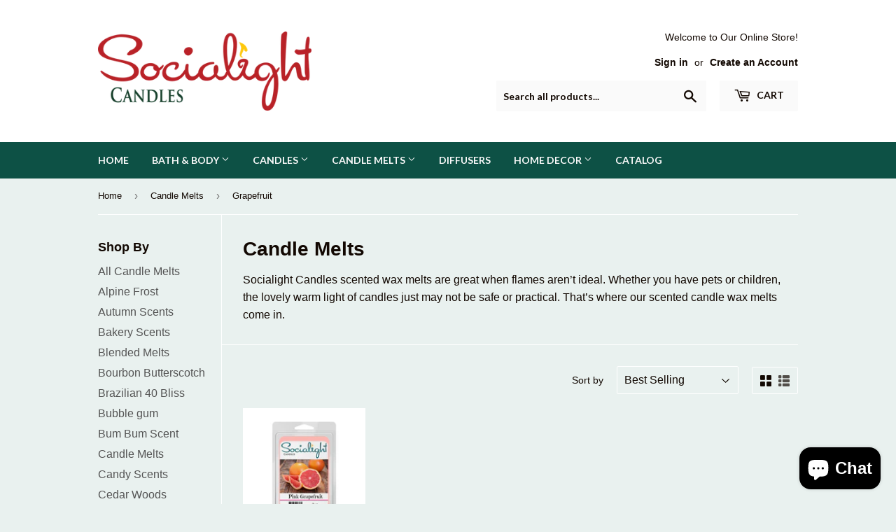

--- FILE ---
content_type: text/html; charset=utf-8
request_url: https://socialightcandles.com/collections/candle-melts-1/grapefruit
body_size: 17613
content:
<!doctype html>
<!--[if lt IE 7]><html class="no-js lt-ie9 lt-ie8 lt-ie7" lang="en"> <![endif]-->
<!--[if IE 7]><html class="no-js lt-ie9 lt-ie8" lang="en"> <![endif]-->
<!--[if IE 8]><html class="no-js lt-ie9" lang="en"> <![endif]-->
<!--[if IE 9 ]><html class="ie9 no-js"> <![endif]-->
<!--[if (gt IE 9)|!(IE)]><!--> <html class="no-touch no-js"> <!--<![endif]-->
<head>
  <script>(function(H){H.className=H.className.replace(/\bno-js\b/,'js')})(document.documentElement)</script>
  <!-- Basic page needs ================================================== -->
  <meta charset="utf-8">
  <meta http-equiv="X-UA-Compatible" content="IE=edge,chrome=1">

  
  <link rel="shortcut icon" href="//socialightcandles.com/cdn/shop/files/favicon-32x32_32x32.png?v=1613510947" type="image/png" />
  

  <!-- Title and description ================================================== -->
  <title>
  Candle Melts &ndash; Tagged &quot;Grapefruit&quot; &ndash; Socialight Candles
  </title>


  
    <meta name="description" content="Socialight Candles scented wax melts are great when flames aren’t ideal. Whether you have pets or children, the lovely warm light of candles just may not be safe or practical. That’s where our scented candle wax melts come in.">
  

  <!-- Product meta ================================================== -->
  <!-- /snippets/social-meta-tags.liquid -->




<meta property="og:site_name" content="Socialight Candles">
<meta property="og:url" content="https://socialightcandles.com/collections/candle-melts-1/grapefruit">
<meta property="og:title" content="Candle Melts">
<meta property="og:type" content="product.group">
<meta property="og:description" content="Socialight Candles scented wax melts are great when flames aren’t ideal. Whether you have pets or children, the lovely warm light of candles just may not be safe or practical. That’s where our scented candle wax melts come in.">

<meta property="og:image" content="http://socialightcandles.com/cdn/shop/collections/Summer_Banner_2021_1200x1200.jpg?v=1625148812">
<meta property="og:image:secure_url" content="https://socialightcandles.com/cdn/shop/collections/Summer_Banner_2021_1200x1200.jpg?v=1625148812">


  <meta name="twitter:site" content="@Socialight2">

<meta name="twitter:card" content="summary_large_image">
<meta name="twitter:title" content="Candle Melts">
<meta name="twitter:description" content="Socialight Candles scented wax melts are great when flames aren’t ideal. Whether you have pets or children, the lovely warm light of candles just may not be safe or practical. That’s where our scented candle wax melts come in.">


  <!-- Helpers ================================================== -->
  <link rel="canonical" href="https://socialightcandles.com/collections/candle-melts-1/grapefruit">
  <meta name="viewport" content="width=device-width,initial-scale=1">

  <!-- CSS ================================================== -->
  <link href="//socialightcandles.com/cdn/shop/t/3/assets/theme.scss.css?v=156159152117660351511765471902" rel="stylesheet" type="text/css" media="all" />
  


  
    
    
    <link href="//fonts.googleapis.com/css?family=Lato:700" rel="stylesheet" type="text/css" media="all" />
  



  <!-- Header hook for plugins ================================================== -->
  <script>window.performance && window.performance.mark && window.performance.mark('shopify.content_for_header.start');</script><meta id="shopify-digital-wallet" name="shopify-digital-wallet" content="/21429295/digital_wallets/dialog">
<meta name="shopify-checkout-api-token" content="66c4337a66c59ecf5a806ec8f76f42bd">
<meta id="in-context-paypal-metadata" data-shop-id="21429295" data-venmo-supported="false" data-environment="production" data-locale="en_US" data-paypal-v4="true" data-currency="USD">
<link rel="alternate" type="application/atom+xml" title="Feed" href="/collections/candle-melts-1/grapefruit.atom" />
<link rel="alternate" type="application/json+oembed" href="https://socialightcandles.com/collections/candle-melts-1/grapefruit.oembed">
<script async="async" src="/checkouts/internal/preloads.js?locale=en-US"></script>
<link rel="preconnect" href="https://shop.app" crossorigin="anonymous">
<script async="async" src="https://shop.app/checkouts/internal/preloads.js?locale=en-US&shop_id=21429295" crossorigin="anonymous"></script>
<script id="apple-pay-shop-capabilities" type="application/json">{"shopId":21429295,"countryCode":"US","currencyCode":"USD","merchantCapabilities":["supports3DS"],"merchantId":"gid:\/\/shopify\/Shop\/21429295","merchantName":"Socialight Candles","requiredBillingContactFields":["postalAddress","email"],"requiredShippingContactFields":["postalAddress","email"],"shippingType":"shipping","supportedNetworks":["visa","masterCard","amex","discover","elo","jcb"],"total":{"type":"pending","label":"Socialight Candles","amount":"1.00"},"shopifyPaymentsEnabled":true,"supportsSubscriptions":true}</script>
<script id="shopify-features" type="application/json">{"accessToken":"66c4337a66c59ecf5a806ec8f76f42bd","betas":["rich-media-storefront-analytics"],"domain":"socialightcandles.com","predictiveSearch":true,"shopId":21429295,"locale":"en"}</script>
<script>var Shopify = Shopify || {};
Shopify.shop = "socialight-candles.myshopify.com";
Shopify.locale = "en";
Shopify.currency = {"active":"USD","rate":"1.0"};
Shopify.country = "US";
Shopify.theme = {"name":"Supply","id":604405769,"schema_name":"Supply","schema_version":"3.0.0","theme_store_id":679,"role":"main"};
Shopify.theme.handle = "null";
Shopify.theme.style = {"id":null,"handle":null};
Shopify.cdnHost = "socialightcandles.com/cdn";
Shopify.routes = Shopify.routes || {};
Shopify.routes.root = "/";</script>
<script type="module">!function(o){(o.Shopify=o.Shopify||{}).modules=!0}(window);</script>
<script>!function(o){function n(){var o=[];function n(){o.push(Array.prototype.slice.apply(arguments))}return n.q=o,n}var t=o.Shopify=o.Shopify||{};t.loadFeatures=n(),t.autoloadFeatures=n()}(window);</script>
<script>
  window.ShopifyPay = window.ShopifyPay || {};
  window.ShopifyPay.apiHost = "shop.app\/pay";
  window.ShopifyPay.redirectState = null;
</script>
<script id="shop-js-analytics" type="application/json">{"pageType":"collection"}</script>
<script defer="defer" async type="module" src="//socialightcandles.com/cdn/shopifycloud/shop-js/modules/v2/client.init-shop-cart-sync_BdyHc3Nr.en.esm.js"></script>
<script defer="defer" async type="module" src="//socialightcandles.com/cdn/shopifycloud/shop-js/modules/v2/chunk.common_Daul8nwZ.esm.js"></script>
<script type="module">
  await import("//socialightcandles.com/cdn/shopifycloud/shop-js/modules/v2/client.init-shop-cart-sync_BdyHc3Nr.en.esm.js");
await import("//socialightcandles.com/cdn/shopifycloud/shop-js/modules/v2/chunk.common_Daul8nwZ.esm.js");

  window.Shopify.SignInWithShop?.initShopCartSync?.({"fedCMEnabled":true,"windoidEnabled":true});

</script>
<script>
  window.Shopify = window.Shopify || {};
  if (!window.Shopify.featureAssets) window.Shopify.featureAssets = {};
  window.Shopify.featureAssets['shop-js'] = {"shop-cart-sync":["modules/v2/client.shop-cart-sync_QYOiDySF.en.esm.js","modules/v2/chunk.common_Daul8nwZ.esm.js"],"init-fed-cm":["modules/v2/client.init-fed-cm_DchLp9rc.en.esm.js","modules/v2/chunk.common_Daul8nwZ.esm.js"],"shop-button":["modules/v2/client.shop-button_OV7bAJc5.en.esm.js","modules/v2/chunk.common_Daul8nwZ.esm.js"],"init-windoid":["modules/v2/client.init-windoid_DwxFKQ8e.en.esm.js","modules/v2/chunk.common_Daul8nwZ.esm.js"],"shop-cash-offers":["modules/v2/client.shop-cash-offers_DWtL6Bq3.en.esm.js","modules/v2/chunk.common_Daul8nwZ.esm.js","modules/v2/chunk.modal_CQq8HTM6.esm.js"],"shop-toast-manager":["modules/v2/client.shop-toast-manager_CX9r1SjA.en.esm.js","modules/v2/chunk.common_Daul8nwZ.esm.js"],"init-shop-email-lookup-coordinator":["modules/v2/client.init-shop-email-lookup-coordinator_UhKnw74l.en.esm.js","modules/v2/chunk.common_Daul8nwZ.esm.js"],"pay-button":["modules/v2/client.pay-button_DzxNnLDY.en.esm.js","modules/v2/chunk.common_Daul8nwZ.esm.js"],"avatar":["modules/v2/client.avatar_BTnouDA3.en.esm.js"],"init-shop-cart-sync":["modules/v2/client.init-shop-cart-sync_BdyHc3Nr.en.esm.js","modules/v2/chunk.common_Daul8nwZ.esm.js"],"shop-login-button":["modules/v2/client.shop-login-button_D8B466_1.en.esm.js","modules/v2/chunk.common_Daul8nwZ.esm.js","modules/v2/chunk.modal_CQq8HTM6.esm.js"],"init-customer-accounts-sign-up":["modules/v2/client.init-customer-accounts-sign-up_C8fpPm4i.en.esm.js","modules/v2/client.shop-login-button_D8B466_1.en.esm.js","modules/v2/chunk.common_Daul8nwZ.esm.js","modules/v2/chunk.modal_CQq8HTM6.esm.js"],"init-shop-for-new-customer-accounts":["modules/v2/client.init-shop-for-new-customer-accounts_CVTO0Ztu.en.esm.js","modules/v2/client.shop-login-button_D8B466_1.en.esm.js","modules/v2/chunk.common_Daul8nwZ.esm.js","modules/v2/chunk.modal_CQq8HTM6.esm.js"],"init-customer-accounts":["modules/v2/client.init-customer-accounts_dRgKMfrE.en.esm.js","modules/v2/client.shop-login-button_D8B466_1.en.esm.js","modules/v2/chunk.common_Daul8nwZ.esm.js","modules/v2/chunk.modal_CQq8HTM6.esm.js"],"shop-follow-button":["modules/v2/client.shop-follow-button_CkZpjEct.en.esm.js","modules/v2/chunk.common_Daul8nwZ.esm.js","modules/v2/chunk.modal_CQq8HTM6.esm.js"],"lead-capture":["modules/v2/client.lead-capture_BntHBhfp.en.esm.js","modules/v2/chunk.common_Daul8nwZ.esm.js","modules/v2/chunk.modal_CQq8HTM6.esm.js"],"checkout-modal":["modules/v2/client.checkout-modal_CfxcYbTm.en.esm.js","modules/v2/chunk.common_Daul8nwZ.esm.js","modules/v2/chunk.modal_CQq8HTM6.esm.js"],"shop-login":["modules/v2/client.shop-login_Da4GZ2H6.en.esm.js","modules/v2/chunk.common_Daul8nwZ.esm.js","modules/v2/chunk.modal_CQq8HTM6.esm.js"],"payment-terms":["modules/v2/client.payment-terms_MV4M3zvL.en.esm.js","modules/v2/chunk.common_Daul8nwZ.esm.js","modules/v2/chunk.modal_CQq8HTM6.esm.js"]};
</script>
<script>(function() {
  var isLoaded = false;
  function asyncLoad() {
    if (isLoaded) return;
    isLoaded = true;
    var urls = ["\/\/static.zotabox.com\/f\/1\/f1aba1a11f899c0f8928b29fdd94e90b\/widgets.js?shop=socialight-candles.myshopify.com","https:\/\/cdn.popt.in\/pixel.js?id=405d9f1e6205a\u0026shop=socialight-candles.myshopify.com","\/\/static.zotabox.com\/f\/1\/f1aba1a11f899c0f8928b29fdd94e90b\/widgets.js?shop=socialight-candles.myshopify.com"];
    for (var i = 0; i < urls.length; i++) {
      var s = document.createElement('script');
      s.type = 'text/javascript';
      s.async = true;
      s.src = urls[i];
      var x = document.getElementsByTagName('script')[0];
      x.parentNode.insertBefore(s, x);
    }
  };
  if(window.attachEvent) {
    window.attachEvent('onload', asyncLoad);
  } else {
    window.addEventListener('load', asyncLoad, false);
  }
})();</script>
<script id="__st">var __st={"a":21429295,"offset":-18000,"reqid":"2df81b53-0c07-4c66-b1ff-dae8f9b29528-1768983797","pageurl":"socialightcandles.com\/collections\/candle-melts-1\/grapefruit","u":"e2f784a251dd","p":"collection","rtyp":"collection","rid":267243749573};</script>
<script>window.ShopifyPaypalV4VisibilityTracking = true;</script>
<script id="captcha-bootstrap">!function(){'use strict';const t='contact',e='account',n='new_comment',o=[[t,t],['blogs',n],['comments',n],[t,'customer']],c=[[e,'customer_login'],[e,'guest_login'],[e,'recover_customer_password'],[e,'create_customer']],r=t=>t.map((([t,e])=>`form[action*='/${t}']:not([data-nocaptcha='true']) input[name='form_type'][value='${e}']`)).join(','),a=t=>()=>t?[...document.querySelectorAll(t)].map((t=>t.form)):[];function s(){const t=[...o],e=r(t);return a(e)}const i='password',u='form_key',d=['recaptcha-v3-token','g-recaptcha-response','h-captcha-response',i],f=()=>{try{return window.sessionStorage}catch{return}},m='__shopify_v',_=t=>t.elements[u];function p(t,e,n=!1){try{const o=window.sessionStorage,c=JSON.parse(o.getItem(e)),{data:r}=function(t){const{data:e,action:n}=t;return t[m]||n?{data:e,action:n}:{data:t,action:n}}(c);for(const[e,n]of Object.entries(r))t.elements[e]&&(t.elements[e].value=n);n&&o.removeItem(e)}catch(o){console.error('form repopulation failed',{error:o})}}const l='form_type',E='cptcha';function T(t){t.dataset[E]=!0}const w=window,h=w.document,L='Shopify',v='ce_forms',y='captcha';let A=!1;((t,e)=>{const n=(g='f06e6c50-85a8-45c8-87d0-21a2b65856fe',I='https://cdn.shopify.com/shopifycloud/storefront-forms-hcaptcha/ce_storefront_forms_captcha_hcaptcha.v1.5.2.iife.js',D={infoText:'Protected by hCaptcha',privacyText:'Privacy',termsText:'Terms'},(t,e,n)=>{const o=w[L][v],c=o.bindForm;if(c)return c(t,g,e,D).then(n);var r;o.q.push([[t,g,e,D],n]),r=I,A||(h.body.append(Object.assign(h.createElement('script'),{id:'captcha-provider',async:!0,src:r})),A=!0)});var g,I,D;w[L]=w[L]||{},w[L][v]=w[L][v]||{},w[L][v].q=[],w[L][y]=w[L][y]||{},w[L][y].protect=function(t,e){n(t,void 0,e),T(t)},Object.freeze(w[L][y]),function(t,e,n,w,h,L){const[v,y,A,g]=function(t,e,n){const i=e?o:[],u=t?c:[],d=[...i,...u],f=r(d),m=r(i),_=r(d.filter((([t,e])=>n.includes(e))));return[a(f),a(m),a(_),s()]}(w,h,L),I=t=>{const e=t.target;return e instanceof HTMLFormElement?e:e&&e.form},D=t=>v().includes(t);t.addEventListener('submit',(t=>{const e=I(t);if(!e)return;const n=D(e)&&!e.dataset.hcaptchaBound&&!e.dataset.recaptchaBound,o=_(e),c=g().includes(e)&&(!o||!o.value);(n||c)&&t.preventDefault(),c&&!n&&(function(t){try{if(!f())return;!function(t){const e=f();if(!e)return;const n=_(t);if(!n)return;const o=n.value;o&&e.removeItem(o)}(t);const e=Array.from(Array(32),(()=>Math.random().toString(36)[2])).join('');!function(t,e){_(t)||t.append(Object.assign(document.createElement('input'),{type:'hidden',name:u})),t.elements[u].value=e}(t,e),function(t,e){const n=f();if(!n)return;const o=[...t.querySelectorAll(`input[type='${i}']`)].map((({name:t})=>t)),c=[...d,...o],r={};for(const[a,s]of new FormData(t).entries())c.includes(a)||(r[a]=s);n.setItem(e,JSON.stringify({[m]:1,action:t.action,data:r}))}(t,e)}catch(e){console.error('failed to persist form',e)}}(e),e.submit())}));const S=(t,e)=>{t&&!t.dataset[E]&&(n(t,e.some((e=>e===t))),T(t))};for(const o of['focusin','change'])t.addEventListener(o,(t=>{const e=I(t);D(e)&&S(e,y())}));const B=e.get('form_key'),M=e.get(l),P=B&&M;t.addEventListener('DOMContentLoaded',(()=>{const t=y();if(P)for(const e of t)e.elements[l].value===M&&p(e,B);[...new Set([...A(),...v().filter((t=>'true'===t.dataset.shopifyCaptcha))])].forEach((e=>S(e,t)))}))}(h,new URLSearchParams(w.location.search),n,t,e,['guest_login'])})(!0,!0)}();</script>
<script integrity="sha256-4kQ18oKyAcykRKYeNunJcIwy7WH5gtpwJnB7kiuLZ1E=" data-source-attribution="shopify.loadfeatures" defer="defer" src="//socialightcandles.com/cdn/shopifycloud/storefront/assets/storefront/load_feature-a0a9edcb.js" crossorigin="anonymous"></script>
<script crossorigin="anonymous" defer="defer" src="//socialightcandles.com/cdn/shopifycloud/storefront/assets/shopify_pay/storefront-65b4c6d7.js?v=20250812"></script>
<script data-source-attribution="shopify.dynamic_checkout.dynamic.init">var Shopify=Shopify||{};Shopify.PaymentButton=Shopify.PaymentButton||{isStorefrontPortableWallets:!0,init:function(){window.Shopify.PaymentButton.init=function(){};var t=document.createElement("script");t.src="https://socialightcandles.com/cdn/shopifycloud/portable-wallets/latest/portable-wallets.en.js",t.type="module",document.head.appendChild(t)}};
</script>
<script data-source-attribution="shopify.dynamic_checkout.buyer_consent">
  function portableWalletsHideBuyerConsent(e){var t=document.getElementById("shopify-buyer-consent"),n=document.getElementById("shopify-subscription-policy-button");t&&n&&(t.classList.add("hidden"),t.setAttribute("aria-hidden","true"),n.removeEventListener("click",e))}function portableWalletsShowBuyerConsent(e){var t=document.getElementById("shopify-buyer-consent"),n=document.getElementById("shopify-subscription-policy-button");t&&n&&(t.classList.remove("hidden"),t.removeAttribute("aria-hidden"),n.addEventListener("click",e))}window.Shopify?.PaymentButton&&(window.Shopify.PaymentButton.hideBuyerConsent=portableWalletsHideBuyerConsent,window.Shopify.PaymentButton.showBuyerConsent=portableWalletsShowBuyerConsent);
</script>
<script data-source-attribution="shopify.dynamic_checkout.cart.bootstrap">document.addEventListener("DOMContentLoaded",(function(){function t(){return document.querySelector("shopify-accelerated-checkout-cart, shopify-accelerated-checkout")}if(t())Shopify.PaymentButton.init();else{new MutationObserver((function(e,n){t()&&(Shopify.PaymentButton.init(),n.disconnect())})).observe(document.body,{childList:!0,subtree:!0})}}));
</script>
<link id="shopify-accelerated-checkout-styles" rel="stylesheet" media="screen" href="https://socialightcandles.com/cdn/shopifycloud/portable-wallets/latest/accelerated-checkout-backwards-compat.css" crossorigin="anonymous">
<style id="shopify-accelerated-checkout-cart">
        #shopify-buyer-consent {
  margin-top: 1em;
  display: inline-block;
  width: 100%;
}

#shopify-buyer-consent.hidden {
  display: none;
}

#shopify-subscription-policy-button {
  background: none;
  border: none;
  padding: 0;
  text-decoration: underline;
  font-size: inherit;
  cursor: pointer;
}

#shopify-subscription-policy-button::before {
  box-shadow: none;
}

      </style>

<script>window.performance && window.performance.mark && window.performance.mark('shopify.content_for_header.end');</script>

  

<!--[if lt IE 9]>
<script src="//cdnjs.cloudflare.com/ajax/libs/html5shiv/3.7.2/html5shiv.min.js" type="text/javascript"></script>
<script src="//socialightcandles.com/cdn/shop/t/3/assets/respond.min.js?v=471" type="text/javascript"></script>
<link href="//socialightcandles.com/cdn/shop/t/3/assets/respond-proxy.html" id="respond-proxy" rel="respond-proxy" />
<link href="//socialightcandles.com/search?q=44dc74c7352d710442d6567cf05e4dd5" id="respond-redirect" rel="respond-redirect" />
<script src="//socialightcandles.com/search?q=44dc74c7352d710442d6567cf05e4dd5" type="text/javascript"></script>
<![endif]-->
<!--[if (lte IE 9) ]><script src="//socialightcandles.com/cdn/shop/t/3/assets/match-media.min.js?v=471" type="text/javascript"></script><![endif]-->


  
  

  <script src="//socialightcandles.com/cdn/shop/t/3/assets/jquery-2.2.3.min.js?v=58211863146907186831515617492" type="text/javascript"></script>

  <!--[if (gt IE 9)|!(IE)]><!--><script src="//socialightcandles.com/cdn/shop/t/3/assets/lazysizes.min.js?v=8147953233334221341515617492" async="async"></script><!--<![endif]-->
  <!--[if lte IE 9]><script src="//socialightcandles.com/cdn/shop/t/3/assets/lazysizes.min.js?v=8147953233334221341515617492"></script><![endif]-->

  <!--[if (gt IE 9)|!(IE)]><!--><script src="//socialightcandles.com/cdn/shop/t/3/assets/vendor.js?v=36233103725173156861515617493" defer="defer"></script><!--<![endif]-->
  <!--[if lte IE 9]><script src="//socialightcandles.com/cdn/shop/t/3/assets/vendor.js?v=36233103725173156861515617493"></script><![endif]-->

  <!--[if (gt IE 9)|!(IE)]><!--><script src="//socialightcandles.com/cdn/shop/t/3/assets/theme.js?v=53516298602422584051570657717" defer="defer"></script><!--<![endif]-->
  <!--[if lte IE 9]><script src="//socialightcandles.com/cdn/shop/t/3/assets/theme.js?v=53516298602422584051570657717"></script><![endif]-->


<script src="https://cdn.shopify.com/extensions/e8878072-2f6b-4e89-8082-94b04320908d/inbox-1254/assets/inbox-chat-loader.js" type="text/javascript" defer="defer"></script>
<link href="https://monorail-edge.shopifysvc.com" rel="dns-prefetch">
<script>(function(){if ("sendBeacon" in navigator && "performance" in window) {try {var session_token_from_headers = performance.getEntriesByType('navigation')[0].serverTiming.find(x => x.name == '_s').description;} catch {var session_token_from_headers = undefined;}var session_cookie_matches = document.cookie.match(/_shopify_s=([^;]*)/);var session_token_from_cookie = session_cookie_matches && session_cookie_matches.length === 2 ? session_cookie_matches[1] : "";var session_token = session_token_from_headers || session_token_from_cookie || "";function handle_abandonment_event(e) {var entries = performance.getEntries().filter(function(entry) {return /monorail-edge.shopifysvc.com/.test(entry.name);});if (!window.abandonment_tracked && entries.length === 0) {window.abandonment_tracked = true;var currentMs = Date.now();var navigation_start = performance.timing.navigationStart;var payload = {shop_id: 21429295,url: window.location.href,navigation_start,duration: currentMs - navigation_start,session_token,page_type: "collection"};window.navigator.sendBeacon("https://monorail-edge.shopifysvc.com/v1/produce", JSON.stringify({schema_id: "online_store_buyer_site_abandonment/1.1",payload: payload,metadata: {event_created_at_ms: currentMs,event_sent_at_ms: currentMs}}));}}window.addEventListener('pagehide', handle_abandonment_event);}}());</script>
<script id="web-pixels-manager-setup">(function e(e,d,r,n,o){if(void 0===o&&(o={}),!Boolean(null===(a=null===(i=window.Shopify)||void 0===i?void 0:i.analytics)||void 0===a?void 0:a.replayQueue)){var i,a;window.Shopify=window.Shopify||{};var t=window.Shopify;t.analytics=t.analytics||{};var s=t.analytics;s.replayQueue=[],s.publish=function(e,d,r){return s.replayQueue.push([e,d,r]),!0};try{self.performance.mark("wpm:start")}catch(e){}var l=function(){var e={modern:/Edge?\/(1{2}[4-9]|1[2-9]\d|[2-9]\d{2}|\d{4,})\.\d+(\.\d+|)|Firefox\/(1{2}[4-9]|1[2-9]\d|[2-9]\d{2}|\d{4,})\.\d+(\.\d+|)|Chrom(ium|e)\/(9{2}|\d{3,})\.\d+(\.\d+|)|(Maci|X1{2}).+ Version\/(15\.\d+|(1[6-9]|[2-9]\d|\d{3,})\.\d+)([,.]\d+|)( \(\w+\)|)( Mobile\/\w+|) Safari\/|Chrome.+OPR\/(9{2}|\d{3,})\.\d+\.\d+|(CPU[ +]OS|iPhone[ +]OS|CPU[ +]iPhone|CPU IPhone OS|CPU iPad OS)[ +]+(15[._]\d+|(1[6-9]|[2-9]\d|\d{3,})[._]\d+)([._]\d+|)|Android:?[ /-](13[3-9]|1[4-9]\d|[2-9]\d{2}|\d{4,})(\.\d+|)(\.\d+|)|Android.+Firefox\/(13[5-9]|1[4-9]\d|[2-9]\d{2}|\d{4,})\.\d+(\.\d+|)|Android.+Chrom(ium|e)\/(13[3-9]|1[4-9]\d|[2-9]\d{2}|\d{4,})\.\d+(\.\d+|)|SamsungBrowser\/([2-9]\d|\d{3,})\.\d+/,legacy:/Edge?\/(1[6-9]|[2-9]\d|\d{3,})\.\d+(\.\d+|)|Firefox\/(5[4-9]|[6-9]\d|\d{3,})\.\d+(\.\d+|)|Chrom(ium|e)\/(5[1-9]|[6-9]\d|\d{3,})\.\d+(\.\d+|)([\d.]+$|.*Safari\/(?![\d.]+ Edge\/[\d.]+$))|(Maci|X1{2}).+ Version\/(10\.\d+|(1[1-9]|[2-9]\d|\d{3,})\.\d+)([,.]\d+|)( \(\w+\)|)( Mobile\/\w+|) Safari\/|Chrome.+OPR\/(3[89]|[4-9]\d|\d{3,})\.\d+\.\d+|(CPU[ +]OS|iPhone[ +]OS|CPU[ +]iPhone|CPU IPhone OS|CPU iPad OS)[ +]+(10[._]\d+|(1[1-9]|[2-9]\d|\d{3,})[._]\d+)([._]\d+|)|Android:?[ /-](13[3-9]|1[4-9]\d|[2-9]\d{2}|\d{4,})(\.\d+|)(\.\d+|)|Mobile Safari.+OPR\/([89]\d|\d{3,})\.\d+\.\d+|Android.+Firefox\/(13[5-9]|1[4-9]\d|[2-9]\d{2}|\d{4,})\.\d+(\.\d+|)|Android.+Chrom(ium|e)\/(13[3-9]|1[4-9]\d|[2-9]\d{2}|\d{4,})\.\d+(\.\d+|)|Android.+(UC? ?Browser|UCWEB|U3)[ /]?(15\.([5-9]|\d{2,})|(1[6-9]|[2-9]\d|\d{3,})\.\d+)\.\d+|SamsungBrowser\/(5\.\d+|([6-9]|\d{2,})\.\d+)|Android.+MQ{2}Browser\/(14(\.(9|\d{2,})|)|(1[5-9]|[2-9]\d|\d{3,})(\.\d+|))(\.\d+|)|K[Aa][Ii]OS\/(3\.\d+|([4-9]|\d{2,})\.\d+)(\.\d+|)/},d=e.modern,r=e.legacy,n=navigator.userAgent;return n.match(d)?"modern":n.match(r)?"legacy":"unknown"}(),u="modern"===l?"modern":"legacy",c=(null!=n?n:{modern:"",legacy:""})[u],f=function(e){return[e.baseUrl,"/wpm","/b",e.hashVersion,"modern"===e.buildTarget?"m":"l",".js"].join("")}({baseUrl:d,hashVersion:r,buildTarget:u}),m=function(e){var d=e.version,r=e.bundleTarget,n=e.surface,o=e.pageUrl,i=e.monorailEndpoint;return{emit:function(e){var a=e.status,t=e.errorMsg,s=(new Date).getTime(),l=JSON.stringify({metadata:{event_sent_at_ms:s},events:[{schema_id:"web_pixels_manager_load/3.1",payload:{version:d,bundle_target:r,page_url:o,status:a,surface:n,error_msg:t},metadata:{event_created_at_ms:s}}]});if(!i)return console&&console.warn&&console.warn("[Web Pixels Manager] No Monorail endpoint provided, skipping logging."),!1;try{return self.navigator.sendBeacon.bind(self.navigator)(i,l)}catch(e){}var u=new XMLHttpRequest;try{return u.open("POST",i,!0),u.setRequestHeader("Content-Type","text/plain"),u.send(l),!0}catch(e){return console&&console.warn&&console.warn("[Web Pixels Manager] Got an unhandled error while logging to Monorail."),!1}}}}({version:r,bundleTarget:l,surface:e.surface,pageUrl:self.location.href,monorailEndpoint:e.monorailEndpoint});try{o.browserTarget=l,function(e){var d=e.src,r=e.async,n=void 0===r||r,o=e.onload,i=e.onerror,a=e.sri,t=e.scriptDataAttributes,s=void 0===t?{}:t,l=document.createElement("script"),u=document.querySelector("head"),c=document.querySelector("body");if(l.async=n,l.src=d,a&&(l.integrity=a,l.crossOrigin="anonymous"),s)for(var f in s)if(Object.prototype.hasOwnProperty.call(s,f))try{l.dataset[f]=s[f]}catch(e){}if(o&&l.addEventListener("load",o),i&&l.addEventListener("error",i),u)u.appendChild(l);else{if(!c)throw new Error("Did not find a head or body element to append the script");c.appendChild(l)}}({src:f,async:!0,onload:function(){if(!function(){var e,d;return Boolean(null===(d=null===(e=window.Shopify)||void 0===e?void 0:e.analytics)||void 0===d?void 0:d.initialized)}()){var d=window.webPixelsManager.init(e)||void 0;if(d){var r=window.Shopify.analytics;r.replayQueue.forEach((function(e){var r=e[0],n=e[1],o=e[2];d.publishCustomEvent(r,n,o)})),r.replayQueue=[],r.publish=d.publishCustomEvent,r.visitor=d.visitor,r.initialized=!0}}},onerror:function(){return m.emit({status:"failed",errorMsg:"".concat(f," has failed to load")})},sri:function(e){var d=/^sha384-[A-Za-z0-9+/=]+$/;return"string"==typeof e&&d.test(e)}(c)?c:"",scriptDataAttributes:o}),m.emit({status:"loading"})}catch(e){m.emit({status:"failed",errorMsg:(null==e?void 0:e.message)||"Unknown error"})}}})({shopId: 21429295,storefrontBaseUrl: "https://socialightcandles.com",extensionsBaseUrl: "https://extensions.shopifycdn.com/cdn/shopifycloud/web-pixels-manager",monorailEndpoint: "https://monorail-edge.shopifysvc.com/unstable/produce_batch",surface: "storefront-renderer",enabledBetaFlags: ["2dca8a86"],webPixelsConfigList: [{"id":"55345349","configuration":"{\"tagID\":\"2613358078086\"}","eventPayloadVersion":"v1","runtimeContext":"STRICT","scriptVersion":"18031546ee651571ed29edbe71a3550b","type":"APP","apiClientId":3009811,"privacyPurposes":["ANALYTICS","MARKETING","SALE_OF_DATA"],"dataSharingAdjustments":{"protectedCustomerApprovalScopes":["read_customer_address","read_customer_email","read_customer_name","read_customer_personal_data","read_customer_phone"]}},{"id":"shopify-app-pixel","configuration":"{}","eventPayloadVersion":"v1","runtimeContext":"STRICT","scriptVersion":"0450","apiClientId":"shopify-pixel","type":"APP","privacyPurposes":["ANALYTICS","MARKETING"]},{"id":"shopify-custom-pixel","eventPayloadVersion":"v1","runtimeContext":"LAX","scriptVersion":"0450","apiClientId":"shopify-pixel","type":"CUSTOM","privacyPurposes":["ANALYTICS","MARKETING"]}],isMerchantRequest: false,initData: {"shop":{"name":"Socialight Candles","paymentSettings":{"currencyCode":"USD"},"myshopifyDomain":"socialight-candles.myshopify.com","countryCode":"US","storefrontUrl":"https:\/\/socialightcandles.com"},"customer":null,"cart":null,"checkout":null,"productVariants":[],"purchasingCompany":null},},"https://socialightcandles.com/cdn","fcfee988w5aeb613cpc8e4bc33m6693e112",{"modern":"","legacy":""},{"shopId":"21429295","storefrontBaseUrl":"https:\/\/socialightcandles.com","extensionBaseUrl":"https:\/\/extensions.shopifycdn.com\/cdn\/shopifycloud\/web-pixels-manager","surface":"storefront-renderer","enabledBetaFlags":"[\"2dca8a86\"]","isMerchantRequest":"false","hashVersion":"fcfee988w5aeb613cpc8e4bc33m6693e112","publish":"custom","events":"[[\"page_viewed\",{}],[\"collection_viewed\",{\"collection\":{\"id\":\"267243749573\",\"title\":\"Candle Melts\",\"productVariants\":[{\"price\":{\"amount\":5.5,\"currencyCode\":\"USD\"},\"product\":{\"title\":\"Socialight Candles - Pink Grapefruit Scented Wax Cubes\/Melts\",\"vendor\":\"Socialight Candles\",\"id\":\"7130169934021\",\"untranslatedTitle\":\"Socialight Candles - Pink Grapefruit Scented Wax Cubes\/Melts\",\"url\":\"\/products\/copy-of-socialight-candles-pink-grapefruit-scented-wax-cubes-melts\",\"type\":\"Candle Melt\"},\"id\":\"41278399774917\",\"image\":{\"src\":\"\/\/socialightcandles.com\/cdn\/shop\/products\/PinkGrapefruit_pack-front-view_1000px.jpg?v=1648142426\"},\"sku\":\"739532928130\",\"title\":\"Default Title\",\"untranslatedTitle\":\"Default Title\"}]}}]]"});</script><script>
  window.ShopifyAnalytics = window.ShopifyAnalytics || {};
  window.ShopifyAnalytics.meta = window.ShopifyAnalytics.meta || {};
  window.ShopifyAnalytics.meta.currency = 'USD';
  var meta = {"products":[{"id":7130169934021,"gid":"gid:\/\/shopify\/Product\/7130169934021","vendor":"Socialight Candles","type":"Candle Melt","handle":"copy-of-socialight-candles-pink-grapefruit-scented-wax-cubes-melts","variants":[{"id":41278399774917,"price":550,"name":"Socialight Candles - Pink Grapefruit Scented Wax Cubes\/Melts","public_title":null,"sku":"739532928130"}],"remote":false}],"page":{"pageType":"collection","resourceType":"collection","resourceId":267243749573,"requestId":"2df81b53-0c07-4c66-b1ff-dae8f9b29528-1768983797"}};
  for (var attr in meta) {
    window.ShopifyAnalytics.meta[attr] = meta[attr];
  }
</script>
<script class="analytics">
  (function () {
    var customDocumentWrite = function(content) {
      var jquery = null;

      if (window.jQuery) {
        jquery = window.jQuery;
      } else if (window.Checkout && window.Checkout.$) {
        jquery = window.Checkout.$;
      }

      if (jquery) {
        jquery('body').append(content);
      }
    };

    var hasLoggedConversion = function(token) {
      if (token) {
        return document.cookie.indexOf('loggedConversion=' + token) !== -1;
      }
      return false;
    }

    var setCookieIfConversion = function(token) {
      if (token) {
        var twoMonthsFromNow = new Date(Date.now());
        twoMonthsFromNow.setMonth(twoMonthsFromNow.getMonth() + 2);

        document.cookie = 'loggedConversion=' + token + '; expires=' + twoMonthsFromNow;
      }
    }

    var trekkie = window.ShopifyAnalytics.lib = window.trekkie = window.trekkie || [];
    if (trekkie.integrations) {
      return;
    }
    trekkie.methods = [
      'identify',
      'page',
      'ready',
      'track',
      'trackForm',
      'trackLink'
    ];
    trekkie.factory = function(method) {
      return function() {
        var args = Array.prototype.slice.call(arguments);
        args.unshift(method);
        trekkie.push(args);
        return trekkie;
      };
    };
    for (var i = 0; i < trekkie.methods.length; i++) {
      var key = trekkie.methods[i];
      trekkie[key] = trekkie.factory(key);
    }
    trekkie.load = function(config) {
      trekkie.config = config || {};
      trekkie.config.initialDocumentCookie = document.cookie;
      var first = document.getElementsByTagName('script')[0];
      var script = document.createElement('script');
      script.type = 'text/javascript';
      script.onerror = function(e) {
        var scriptFallback = document.createElement('script');
        scriptFallback.type = 'text/javascript';
        scriptFallback.onerror = function(error) {
                var Monorail = {
      produce: function produce(monorailDomain, schemaId, payload) {
        var currentMs = new Date().getTime();
        var event = {
          schema_id: schemaId,
          payload: payload,
          metadata: {
            event_created_at_ms: currentMs,
            event_sent_at_ms: currentMs
          }
        };
        return Monorail.sendRequest("https://" + monorailDomain + "/v1/produce", JSON.stringify(event));
      },
      sendRequest: function sendRequest(endpointUrl, payload) {
        // Try the sendBeacon API
        if (window && window.navigator && typeof window.navigator.sendBeacon === 'function' && typeof window.Blob === 'function' && !Monorail.isIos12()) {
          var blobData = new window.Blob([payload], {
            type: 'text/plain'
          });

          if (window.navigator.sendBeacon(endpointUrl, blobData)) {
            return true;
          } // sendBeacon was not successful

        } // XHR beacon

        var xhr = new XMLHttpRequest();

        try {
          xhr.open('POST', endpointUrl);
          xhr.setRequestHeader('Content-Type', 'text/plain');
          xhr.send(payload);
        } catch (e) {
          console.log(e);
        }

        return false;
      },
      isIos12: function isIos12() {
        return window.navigator.userAgent.lastIndexOf('iPhone; CPU iPhone OS 12_') !== -1 || window.navigator.userAgent.lastIndexOf('iPad; CPU OS 12_') !== -1;
      }
    };
    Monorail.produce('monorail-edge.shopifysvc.com',
      'trekkie_storefront_load_errors/1.1',
      {shop_id: 21429295,
      theme_id: 604405769,
      app_name: "storefront",
      context_url: window.location.href,
      source_url: "//socialightcandles.com/cdn/s/trekkie.storefront.cd680fe47e6c39ca5d5df5f0a32d569bc48c0f27.min.js"});

        };
        scriptFallback.async = true;
        scriptFallback.src = '//socialightcandles.com/cdn/s/trekkie.storefront.cd680fe47e6c39ca5d5df5f0a32d569bc48c0f27.min.js';
        first.parentNode.insertBefore(scriptFallback, first);
      };
      script.async = true;
      script.src = '//socialightcandles.com/cdn/s/trekkie.storefront.cd680fe47e6c39ca5d5df5f0a32d569bc48c0f27.min.js';
      first.parentNode.insertBefore(script, first);
    };
    trekkie.load(
      {"Trekkie":{"appName":"storefront","development":false,"defaultAttributes":{"shopId":21429295,"isMerchantRequest":null,"themeId":604405769,"themeCityHash":"4236870968928114337","contentLanguage":"en","currency":"USD","eventMetadataId":"2e7359b8-d8a4-4449-ab7d-54ee769e2b16"},"isServerSideCookieWritingEnabled":true,"monorailRegion":"shop_domain","enabledBetaFlags":["65f19447"]},"Session Attribution":{},"S2S":{"facebookCapiEnabled":false,"source":"trekkie-storefront-renderer","apiClientId":580111}}
    );

    var loaded = false;
    trekkie.ready(function() {
      if (loaded) return;
      loaded = true;

      window.ShopifyAnalytics.lib = window.trekkie;

      var originalDocumentWrite = document.write;
      document.write = customDocumentWrite;
      try { window.ShopifyAnalytics.merchantGoogleAnalytics.call(this); } catch(error) {};
      document.write = originalDocumentWrite;

      window.ShopifyAnalytics.lib.page(null,{"pageType":"collection","resourceType":"collection","resourceId":267243749573,"requestId":"2df81b53-0c07-4c66-b1ff-dae8f9b29528-1768983797","shopifyEmitted":true});

      var match = window.location.pathname.match(/checkouts\/(.+)\/(thank_you|post_purchase)/)
      var token = match? match[1]: undefined;
      if (!hasLoggedConversion(token)) {
        setCookieIfConversion(token);
        window.ShopifyAnalytics.lib.track("Viewed Product Category",{"currency":"USD","category":"Collection: candle-melts-1","collectionName":"candle-melts-1","collectionId":267243749573,"nonInteraction":true},undefined,undefined,{"shopifyEmitted":true});
      }
    });


        var eventsListenerScript = document.createElement('script');
        eventsListenerScript.async = true;
        eventsListenerScript.src = "//socialightcandles.com/cdn/shopifycloud/storefront/assets/shop_events_listener-3da45d37.js";
        document.getElementsByTagName('head')[0].appendChild(eventsListenerScript);

})();</script>
<script
  defer
  src="https://socialightcandles.com/cdn/shopifycloud/perf-kit/shopify-perf-kit-3.0.4.min.js"
  data-application="storefront-renderer"
  data-shop-id="21429295"
  data-render-region="gcp-us-central1"
  data-page-type="collection"
  data-theme-instance-id="604405769"
  data-theme-name="Supply"
  data-theme-version="3.0.0"
  data-monorail-region="shop_domain"
  data-resource-timing-sampling-rate="10"
  data-shs="true"
  data-shs-beacon="true"
  data-shs-export-with-fetch="true"
  data-shs-logs-sample-rate="1"
  data-shs-beacon-endpoint="https://socialightcandles.com/api/collect"
></script>
</head>

<body id="candle-melts" class="template-collection" >

  <div id="shopify-section-header" class="shopify-section header-section"><header class="site-header" role="banner" data-section-id="header" data-section-type="header-section">
  <div class="wrapper">

    <div class="grid--full">
      <div class="grid-item large--one-half">
        
          <div class="h1 header-logo" itemscope itemtype="http://schema.org/Organization">
        
          
          

          <a href="/" itemprop="url">
            <div class="lazyload__image-wrapper no-js" style="max-width:305px;">
              <div style="padding-top:36.94954797317001%;">
                <img class="lazyload js"
                  data-src="//socialightcandles.com/cdn/shop/files/final_socialight_Candles_Logo_-_Christmas_Color_61c7a0e9-1c43-4837-8eda-abbfcc472d71_{width}x.png?v=1638220116"
                  data-widths="[180, 360, 540, 720, 900, 1080, 1296, 1512, 1728, 2048]"
                  data-aspectratio="2.706393054459353"
                  data-sizes="auto"
                  alt="Socialight Candles"
                  style="width:305px;">
              </div>
            </div>
            <noscript>
              
              <img src="//socialightcandles.com/cdn/shop/files/final_socialight_Candles_Logo_-_Christmas_Color_61c7a0e9-1c43-4837-8eda-abbfcc472d71_305x.png?v=1638220116"
                srcset="//socialightcandles.com/cdn/shop/files/final_socialight_Candles_Logo_-_Christmas_Color_61c7a0e9-1c43-4837-8eda-abbfcc472d71_305x.png?v=1638220116 1x, //socialightcandles.com/cdn/shop/files/final_socialight_Candles_Logo_-_Christmas_Color_61c7a0e9-1c43-4837-8eda-abbfcc472d71_305x@2x.png?v=1638220116 2x"
                alt="Socialight Candles"
                itemprop="logo"
                style="max-width:305px;">
            </noscript>
          </a>
          
        
          </div>
        
      </div>

      <div class="grid-item large--one-half text-center large--text-right">
        
          <div class="site-header--text-links">
            
              

                <p>Welcome to Our Online Store!</p>

              
            

            
              <span class="site-header--meta-links medium-down--hide">
                
                  <a href="/account/login" id="customer_login_link">Sign in</a>
                  <span class="site-header--spacer">or</span>
                  <a href="/account/register" id="customer_register_link">Create an Account</a>
                
              </span>
            
          </div>

          <br class="medium-down--hide">
        

        <form action="/search" method="get" class="search-bar" role="search">
  <input type="hidden" name="type" value="product">

  <input type="search" name="q" value="" placeholder="Search all products..." aria-label="Search all products...">
  <button type="submit" class="search-bar--submit icon-fallback-text">
    <span class="icon icon-search" aria-hidden="true"></span>
    <span class="fallback-text">Search</span>
  </button>
</form>


        <a href="/cart" class="header-cart-btn cart-toggle">
          <span class="icon icon-cart"></span>
          Cart <span class="cart-count cart-badge--desktop hidden-count">0</span>
        </a>
      </div>
    </div>

  </div>
</header>

<div id="mobileNavBar">
  <div class="display-table-cell">
    <button class="menu-toggle mobileNavBar-link" aria-controls="navBar" aria-expanded="false"><span class="icon icon-hamburger" aria-hidden="true"></span>Menu</button>
  </div>
  <div class="display-table-cell">
    <a href="/cart" class="cart-toggle mobileNavBar-link">
      <span class="icon icon-cart"></span>
      Cart <span class="cart-count hidden-count">0</span>
    </a>
  </div>
</div>

<nav class="nav-bar" id="navBar" role="navigation">
  <div class="wrapper">
    <form action="/search" method="get" class="search-bar" role="search">
  <input type="hidden" name="type" value="product">

  <input type="search" name="q" value="" placeholder="Search all products..." aria-label="Search all products...">
  <button type="submit" class="search-bar--submit icon-fallback-text">
    <span class="icon icon-search" aria-hidden="true"></span>
    <span class="fallback-text">Search</span>
  </button>
</form>

    <ul class="mobile-nav" id="MobileNav">
  
  
    
      <li>
        <a
          href="/"
          class="mobile-nav--link"
          data-meganav-type="child"
          >
            Home
        </a>
      </li>
    
  
    
      
      <li 
        class="mobile-nav--has-dropdown "
        aria-haspopup="true">
        <a
          href="/collections/bath-body"
          class="mobile-nav--link"
          data-meganav-type="parent"
          aria-controls="MenuParent-2"
          aria-expanded="false"
          >
            Bath &amp; Body
            <span class="icon icon-arrow-down" aria-hidden="true"></span>
        </a>
        <ul
          id="MenuParent-2"
          class="mobile-nav--dropdown "
          data-meganav-dropdown>
          
            
              <li>
                <a
                  href="/collections/bath-bombs"
                  class="mobile-nav--link"
                  data-meganav-type="child"
                  >
                    Bath Bombs
                </a>
              </li>
            
          
            
              <li>
                <a
                  href="/collections/socialight-candles-bar-soap"
                  class="mobile-nav--link"
                  data-meganav-type="child"
                  >
                    Bar Soap
                </a>
              </li>
            
          
            
              <li>
                <a
                  href="/collections/bath-body"
                  class="mobile-nav--link"
                  data-meganav-type="child"
                  >
                    Bubble Bath
                </a>
              </li>
            
          
            
              <li>
                <a
                  href="/collections/bath-body"
                  class="mobile-nav--link"
                  data-meganav-type="child"
                  >
                    Body Wash
                </a>
              </li>
            
          
            
              <li>
                <a
                  href="/collections/bath-body"
                  class="mobile-nav--link"
                  data-meganav-type="child"
                  >
                    Foaming Hand Soap
                </a>
              </li>
            
          
            
              <li>
                <a
                  href="/collections/bath-body"
                  class="mobile-nav--link"
                  data-meganav-type="child"
                  >
                    Guest Soap
                </a>
              </li>
            
          
            
              <li>
                <a
                  href="/collections/bath-body"
                  class="mobile-nav--link"
                  data-meganav-type="child"
                  >
                    Lotion
                </a>
              </li>
            
          
        </ul>
      </li>
    
  
    
      
      <li 
        class="mobile-nav--has-dropdown "
        aria-haspopup="true">
        <a
          href="/collections/candles"
          class="mobile-nav--link"
          data-meganav-type="parent"
          aria-controls="MenuParent-3"
          aria-expanded="false"
          >
            Candles
            <span class="icon icon-arrow-down" aria-hidden="true"></span>
        </a>
        <ul
          id="MenuParent-3"
          class="mobile-nav--dropdown mobile-nav--has-grandchildren"
          data-meganav-dropdown>
          
            
              <li>
                <a
                  href="/collections/candles"
                  class="mobile-nav--link"
                  data-meganav-type="child"
                  >
                    Ball Candles
                </a>
              </li>
            
          
            
            
              <li
                class="mobile-nav--has-dropdown mobile-nav--has-dropdown-grandchild "
                aria-haspopup="true">
                <a
                  href="/collections/candles"
                  class="mobile-nav--link"
                  aria-controls="MenuChildren-3-2"
                  data-meganav-type="parent"
                  >
                    Container Candles
                    <span class="icon icon-arrow-down" aria-hidden="true"></span>
                </a>
                <ul
                  id="MenuChildren-3-2"
                  class="mobile-nav--dropdown-grandchild"
                  data-meganav-dropdown>
                  
                    <li>
                      <a 
                        href="/collections/socialight-tumbler-candles-11-oz"
                        class="mobile-nav--link"
                        data-meganav-type="child"
                        >
                          Tumbler Candle Collection
                        </a>
                    </li>
                  
                </ul>
              </li>
            
          
            
              <li>
                <a
                  href="/collections/candles"
                  class="mobile-nav--link"
                  data-meganav-type="child"
                  >
                    Floating Candles
                </a>
              </li>
            
          
            
              <li>
                <a
                  href="/collections/glitter-candles"
                  class="mobile-nav--link"
                  data-meganav-type="child"
                  >
                    Glitter Candles
                </a>
              </li>
            
          
            
              <li>
                <a
                  href="/collections/pillar-candles"
                  class="mobile-nav--link"
                  data-meganav-type="child"
                  >
                    Pillar Candles
                </a>
              </li>
            
          
            
              <li>
                <a
                  href="/collections/taper-candles"
                  class="mobile-nav--link"
                  data-meganav-type="child"
                  >
                    Taper Candles
                </a>
              </li>
            
          
            
              <li>
                <a
                  href="/collections/socialight-candles-tea-light-candles/Small-Candles+Tealight-candles"
                  class="mobile-nav--link"
                  data-meganav-type="child"
                  >
                    Tea-light Candles
                </a>
              </li>
            
          
            
              <li>
                <a
                  href="/collections/candles"
                  class="mobile-nav--link"
                  data-meganav-type="child"
                  >
                    Travel Candles
                </a>
              </li>
            
          
            
              <li>
                <a
                  href="/collections/votive-candles"
                  class="mobile-nav--link"
                  data-meganav-type="child"
                  >
                    Votive Candle
                </a>
              </li>
            
          
            
              <li>
                <a
                  href="/collections/wedding-candles"
                  class="mobile-nav--link"
                  data-meganav-type="child"
                  >
                    Wedding Candles
                </a>
              </li>
            
          
        </ul>
      </li>
    
  
    
      
      <li 
        class="mobile-nav--has-dropdown mobile-nav--active"
        aria-haspopup="true">
        <a
          href="/collections/candle-melts-1"
          class="mobile-nav--link"
          data-meganav-type="parent"
          aria-controls="MenuParent-4"
          aria-expanded="false"
          aria-current="page">
            Candle Melts
            <span class="icon icon-arrow-down" aria-hidden="true"></span>
        </a>
        <ul
          id="MenuParent-4"
          class="mobile-nav--dropdown "
          data-meganav-dropdown>
          
            
              <li>
                <a
                  href="/collections/candle-melts"
                  class="mobile-nav--link"
                  data-meganav-type="child"
                  >
                    Chuck Melts
                </a>
              </li>
            
          
            
              <li>
                <a
                  href="https://socialightcandles.com/collections/clamshells"
                  class="mobile-nav--link"
                  data-meganav-type="child"
                  >
                    Clamshell 
                </a>
              </li>
            
          
            
              <li>
                <a
                  href="/products/create-a-scent-clamshell"
                  class="mobile-nav--link"
                  data-meganav-type="child"
                  >
                    Create a Scent
                </a>
              </li>
            
          
            
              <li>
                <a
                  href="/collections/socialight-candles-cupcake-scented-wax-melt"
                  class="mobile-nav--link"
                  data-meganav-type="child"
                  >
                    Cupcake Melts 
                </a>
              </li>
            
          
            
              <li>
                <a
                  href="/collections/cosmo-sampler-bags"
                  class="mobile-nav--link"
                  data-meganav-type="child"
                  >
                    Sampler Bags
                </a>
              </li>
            
          
            
              <li>
                <a
                  href="/collections/socialight-candles-scent-shot"
                  class="mobile-nav--link"
                  data-meganav-type="child"
                  >
                    Scent Shots
                </a>
              </li>
            
          
            
              <li>
                <a
                  href="/collections/candle-melts"
                  class="mobile-nav--link"
                  data-meganav-type="child"
                  >
                    Scoop-able Wax Melts
                </a>
              </li>
            
          
            
              <li>
                <a
                  href="/collections/slice-able-wax-melts"
                  class="mobile-nav--link"
                  data-meganav-type="child"
                  >
                    Slice-able Wax Melts
                </a>
              </li>
            
          
            
              <li>
                <a
                  href="/collections/tart-brittle"
                  class="mobile-nav--link"
                  data-meganav-type="child"
                  >
                    Tart Brittle
                </a>
              </li>
            
          
        </ul>
      </li>
    
  
    
      <li>
        <a
          href="/collections/diffusers"
          class="mobile-nav--link"
          data-meganav-type="child"
          >
            Diffusers
        </a>
      </li>
    
  
    
      
      <li 
        class="mobile-nav--has-dropdown "
        aria-haspopup="true">
        <a
          href="/collections/home-decor"
          class="mobile-nav--link"
          data-meganav-type="parent"
          aria-controls="MenuParent-6"
          aria-expanded="false"
          >
            Home Decor
            <span class="icon icon-arrow-down" aria-hidden="true"></span>
        </a>
        <ul
          id="MenuParent-6"
          class="mobile-nav--dropdown "
          data-meganav-dropdown>
          
            
              <li>
                <a
                  href="/collections/home-decor"
                  class="mobile-nav--link"
                  data-meganav-type="child"
                  >
                    Candle Holders
                </a>
              </li>
            
          
            
              <li>
                <a
                  href="/collections/home-decor"
                  class="mobile-nav--link"
                  data-meganav-type="child"
                  >
                    Cardholders
                </a>
              </li>
            
          
            
              <li>
                <a
                  href="/collections/home-decor"
                  class="mobile-nav--link"
                  data-meganav-type="child"
                  >
                    Vases
                </a>
              </li>
            
          
            
              <li>
                <a
                  href="/collections/home-decor"
                  class="mobile-nav--link"
                  data-meganav-type="child"
                  >
                    Wall Decor
                </a>
              </li>
            
          
            
              <li>
                <a
                  href="/collections/wax-warmers"
                  class="mobile-nav--link"
                  data-meganav-type="child"
                  >
                    Wax Warmers
                </a>
              </li>
            
          
        </ul>
      </li>
    
  
    
      <li>
        <a
          href="/collections/all"
          class="mobile-nav--link"
          data-meganav-type="child"
          >
            Catalog
        </a>
      </li>
    
  

  
    
      <li class="customer-navlink large--hide"><a href="/account/login" id="customer_login_link">Sign in</a></li>
      <li class="customer-navlink large--hide"><a href="/account/register" id="customer_register_link">Create an Account</a></li>
    
  
</ul>

    <ul class="site-nav" id="AccessibleNav">
  
  
    
      <li>
        <a
          href="/"
          class="site-nav--link"
          data-meganav-type="child"
          >
            Home
        </a>
      </li>
    
  
    
      
      <li 
        class="site-nav--has-dropdown "
        aria-haspopup="true">
        <a
          href="/collections/bath-body"
          class="site-nav--link"
          data-meganav-type="parent"
          aria-controls="MenuParent-2"
          aria-expanded="false"
          >
            Bath &amp; Body
            <span class="icon icon-arrow-down" aria-hidden="true"></span>
        </a>
        <ul
          id="MenuParent-2"
          class="site-nav--dropdown "
          data-meganav-dropdown>
          
            
              <li>
                <a
                  href="/collections/bath-bombs"
                  class="site-nav--link"
                  data-meganav-type="child"
                  
                  tabindex="-1">
                    Bath Bombs
                </a>
              </li>
            
          
            
              <li>
                <a
                  href="/collections/socialight-candles-bar-soap"
                  class="site-nav--link"
                  data-meganav-type="child"
                  
                  tabindex="-1">
                    Bar Soap
                </a>
              </li>
            
          
            
              <li>
                <a
                  href="/collections/bath-body"
                  class="site-nav--link"
                  data-meganav-type="child"
                  
                  tabindex="-1">
                    Bubble Bath
                </a>
              </li>
            
          
            
              <li>
                <a
                  href="/collections/bath-body"
                  class="site-nav--link"
                  data-meganav-type="child"
                  
                  tabindex="-1">
                    Body Wash
                </a>
              </li>
            
          
            
              <li>
                <a
                  href="/collections/bath-body"
                  class="site-nav--link"
                  data-meganav-type="child"
                  
                  tabindex="-1">
                    Foaming Hand Soap
                </a>
              </li>
            
          
            
              <li>
                <a
                  href="/collections/bath-body"
                  class="site-nav--link"
                  data-meganav-type="child"
                  
                  tabindex="-1">
                    Guest Soap
                </a>
              </li>
            
          
            
              <li>
                <a
                  href="/collections/bath-body"
                  class="site-nav--link"
                  data-meganav-type="child"
                  
                  tabindex="-1">
                    Lotion
                </a>
              </li>
            
          
        </ul>
      </li>
    
  
    
      
      <li 
        class="site-nav--has-dropdown "
        aria-haspopup="true">
        <a
          href="/collections/candles"
          class="site-nav--link"
          data-meganav-type="parent"
          aria-controls="MenuParent-3"
          aria-expanded="false"
          >
            Candles
            <span class="icon icon-arrow-down" aria-hidden="true"></span>
        </a>
        <ul
          id="MenuParent-3"
          class="site-nav--dropdown site-nav--has-grandchildren"
          data-meganav-dropdown>
          
            
              <li>
                <a
                  href="/collections/candles"
                  class="site-nav--link"
                  data-meganav-type="child"
                  
                  tabindex="-1">
                    Ball Candles
                </a>
              </li>
            
          
            
            
              <li
                class="site-nav--has-dropdown site-nav--has-dropdown-grandchild "
                aria-haspopup="true">
                <a
                  href="/collections/candles"
                  class="site-nav--link"
                  aria-controls="MenuChildren-3-2"
                  data-meganav-type="parent"
                  
                  tabindex="-1">
                    Container Candles
                    <span class="icon icon-arrow-down" aria-hidden="true"></span>
                </a>
                <ul
                  id="MenuChildren-3-2"
                  class="site-nav--dropdown-grandchild"
                  data-meganav-dropdown>
                  
                    <li>
                      <a 
                        href="/collections/socialight-tumbler-candles-11-oz"
                        class="site-nav--link"
                        data-meganav-type="child"
                        
                        tabindex="-1">
                          Tumbler Candle Collection
                        </a>
                    </li>
                  
                </ul>
              </li>
            
          
            
              <li>
                <a
                  href="/collections/candles"
                  class="site-nav--link"
                  data-meganav-type="child"
                  
                  tabindex="-1">
                    Floating Candles
                </a>
              </li>
            
          
            
              <li>
                <a
                  href="/collections/glitter-candles"
                  class="site-nav--link"
                  data-meganav-type="child"
                  
                  tabindex="-1">
                    Glitter Candles
                </a>
              </li>
            
          
            
              <li>
                <a
                  href="/collections/pillar-candles"
                  class="site-nav--link"
                  data-meganav-type="child"
                  
                  tabindex="-1">
                    Pillar Candles
                </a>
              </li>
            
          
            
              <li>
                <a
                  href="/collections/taper-candles"
                  class="site-nav--link"
                  data-meganav-type="child"
                  
                  tabindex="-1">
                    Taper Candles
                </a>
              </li>
            
          
            
              <li>
                <a
                  href="/collections/socialight-candles-tea-light-candles/Small-Candles+Tealight-candles"
                  class="site-nav--link"
                  data-meganav-type="child"
                  
                  tabindex="-1">
                    Tea-light Candles
                </a>
              </li>
            
          
            
              <li>
                <a
                  href="/collections/candles"
                  class="site-nav--link"
                  data-meganav-type="child"
                  
                  tabindex="-1">
                    Travel Candles
                </a>
              </li>
            
          
            
              <li>
                <a
                  href="/collections/votive-candles"
                  class="site-nav--link"
                  data-meganav-type="child"
                  
                  tabindex="-1">
                    Votive Candle
                </a>
              </li>
            
          
            
              <li>
                <a
                  href="/collections/wedding-candles"
                  class="site-nav--link"
                  data-meganav-type="child"
                  
                  tabindex="-1">
                    Wedding Candles
                </a>
              </li>
            
          
        </ul>
      </li>
    
  
    
      
      <li 
        class="site-nav--has-dropdown site-nav--active"
        aria-haspopup="true">
        <a
          href="/collections/candle-melts-1"
          class="site-nav--link"
          data-meganav-type="parent"
          aria-controls="MenuParent-4"
          aria-expanded="false"
          aria-current="page">
            Candle Melts
            <span class="icon icon-arrow-down" aria-hidden="true"></span>
        </a>
        <ul
          id="MenuParent-4"
          class="site-nav--dropdown "
          data-meganav-dropdown>
          
            
              <li>
                <a
                  href="/collections/candle-melts"
                  class="site-nav--link"
                  data-meganav-type="child"
                  
                  tabindex="-1">
                    Chuck Melts
                </a>
              </li>
            
          
            
              <li>
                <a
                  href="https://socialightcandles.com/collections/clamshells"
                  class="site-nav--link"
                  data-meganav-type="child"
                  
                  tabindex="-1">
                    Clamshell 
                </a>
              </li>
            
          
            
              <li>
                <a
                  href="/products/create-a-scent-clamshell"
                  class="site-nav--link"
                  data-meganav-type="child"
                  
                  tabindex="-1">
                    Create a Scent
                </a>
              </li>
            
          
            
              <li>
                <a
                  href="/collections/socialight-candles-cupcake-scented-wax-melt"
                  class="site-nav--link"
                  data-meganav-type="child"
                  
                  tabindex="-1">
                    Cupcake Melts 
                </a>
              </li>
            
          
            
              <li>
                <a
                  href="/collections/cosmo-sampler-bags"
                  class="site-nav--link"
                  data-meganav-type="child"
                  
                  tabindex="-1">
                    Sampler Bags
                </a>
              </li>
            
          
            
              <li>
                <a
                  href="/collections/socialight-candles-scent-shot"
                  class="site-nav--link"
                  data-meganav-type="child"
                  
                  tabindex="-1">
                    Scent Shots
                </a>
              </li>
            
          
            
              <li>
                <a
                  href="/collections/candle-melts"
                  class="site-nav--link"
                  data-meganav-type="child"
                  
                  tabindex="-1">
                    Scoop-able Wax Melts
                </a>
              </li>
            
          
            
              <li>
                <a
                  href="/collections/slice-able-wax-melts"
                  class="site-nav--link"
                  data-meganav-type="child"
                  
                  tabindex="-1">
                    Slice-able Wax Melts
                </a>
              </li>
            
          
            
              <li>
                <a
                  href="/collections/tart-brittle"
                  class="site-nav--link"
                  data-meganav-type="child"
                  
                  tabindex="-1">
                    Tart Brittle
                </a>
              </li>
            
          
        </ul>
      </li>
    
  
    
      <li>
        <a
          href="/collections/diffusers"
          class="site-nav--link"
          data-meganav-type="child"
          >
            Diffusers
        </a>
      </li>
    
  
    
      
      <li 
        class="site-nav--has-dropdown "
        aria-haspopup="true">
        <a
          href="/collections/home-decor"
          class="site-nav--link"
          data-meganav-type="parent"
          aria-controls="MenuParent-6"
          aria-expanded="false"
          >
            Home Decor
            <span class="icon icon-arrow-down" aria-hidden="true"></span>
        </a>
        <ul
          id="MenuParent-6"
          class="site-nav--dropdown "
          data-meganav-dropdown>
          
            
              <li>
                <a
                  href="/collections/home-decor"
                  class="site-nav--link"
                  data-meganav-type="child"
                  
                  tabindex="-1">
                    Candle Holders
                </a>
              </li>
            
          
            
              <li>
                <a
                  href="/collections/home-decor"
                  class="site-nav--link"
                  data-meganav-type="child"
                  
                  tabindex="-1">
                    Cardholders
                </a>
              </li>
            
          
            
              <li>
                <a
                  href="/collections/home-decor"
                  class="site-nav--link"
                  data-meganav-type="child"
                  
                  tabindex="-1">
                    Vases
                </a>
              </li>
            
          
            
              <li>
                <a
                  href="/collections/home-decor"
                  class="site-nav--link"
                  data-meganav-type="child"
                  
                  tabindex="-1">
                    Wall Decor
                </a>
              </li>
            
          
            
              <li>
                <a
                  href="/collections/wax-warmers"
                  class="site-nav--link"
                  data-meganav-type="child"
                  
                  tabindex="-1">
                    Wax Warmers
                </a>
              </li>
            
          
        </ul>
      </li>
    
  
    
      <li>
        <a
          href="/collections/all"
          class="site-nav--link"
          data-meganav-type="child"
          >
            Catalog
        </a>
      </li>
    
  

  
    
      <li class="customer-navlink large--hide"><a href="/account/login" id="customer_login_link">Sign in</a></li>
      <li class="customer-navlink large--hide"><a href="/account/register" id="customer_register_link">Create an Account</a></li>
    
  
</ul>
  </div>
</nav>


</div>

  <main class="wrapper main-content" role="main">

    

<div id="shopify-section-collection-template" class="shopify-section collection-template-section">








<nav class="breadcrumb" role="navigation" aria-label="breadcrumbs">
  <a href="/" title="Back to the frontpage">Home</a>

  

    <span class="divider" aria-hidden="true">&rsaquo;</span>

    

      
      <a href="/collections/candle-melts-1" title="">Candle Melts</a>

      <span class="divider" aria-hidden="true">&rsaquo;</span>

      

        
        
        

        
        <span>
          Grapefruit
        </span>
        

        

      

    

  
</nav>






<div class="grid grid-border">

  
  <aside class="sidebar grid-item large--one-fifth collection-filters" id="collectionFilters">
    


  <h2 class="h3">Shop By</h2>
  

    
    <ul>
      
        <li class="active-filter">
          
          
            <a href="/collections/candle-melts-1">
              All
              
              Candle Melts
              
            </a>

          
          
        </li>
      

      
      
        
        
        

        
          
            <li><a href="/collections/candle-melts-1/alpine-frost" title="Show products matching tag Alpine Frost">Alpine Frost</a></li>
          
        
      
        
        
        

        
          
            <li><a href="/collections/candle-melts-1/autumn-scents" title="Show products matching tag Autumn Scents">Autumn Scents</a></li>
          
        
      
        
        
        

        
          
            <li><a href="/collections/candle-melts-1/bakery-scents" title="Show products matching tag Bakery Scents">Bakery Scents</a></li>
          
        
      
        
        
        

        
          
            <li><a href="/collections/candle-melts-1/blended-melts" title="Show products matching tag Blended Melts">Blended Melts</a></li>
          
        
      
        
        
        

        
          
            <li><a href="/collections/candle-melts-1/bourbon-butterscotch" title="Show products matching tag Bourbon Butterscotch">Bourbon Butterscotch</a></li>
          
        
      
        
        
        

        
          
            <li><a href="/collections/candle-melts-1/brazilian-40-bliss" title="Show products matching tag Brazilian 40 Bliss">Brazilian 40 Bliss</a></li>
          
        
      
        
        
        

        
          
            <li><a href="/collections/candle-melts-1/bubble-gum" title="Show products matching tag Bubble gum">Bubble gum</a></li>
          
        
      
        
        
        

        
          
            <li><a href="/collections/candle-melts-1/bum-bum-scent" title="Show products matching tag Bum Bum Scent">Bum Bum Scent</a></li>
          
        
      
        
        
        

        
          
            <li><a href="/collections/candle-melts-1/candle-melts" title="Show products matching tag Candle Melts">Candle Melts</a></li>
          
        
      
        
        
        

        
          
            <li><a href="/collections/candle-melts-1/candy-scents" title="Show products matching tag Candy Scents">Candy Scents</a></li>
          
        
      
        
        
        

        
          
            <li><a href="/collections/candle-melts-1/cedar-woods" title="Show products matching tag Cedar Woods">Cedar Woods</a></li>
          
        
      
        
        
        

        
          
            <li><a href="/collections/candle-melts-1/christmas" title="Show products matching tag Christmas">Christmas</a></li>
          
        
      
        
        
        

        
          
            <li><a href="/collections/candle-melts-1/christmas-eve" title="Show products matching tag Christmas Eve">Christmas Eve</a></li>
          
        
      
        
        
        

        
          
            <li><a href="/collections/candle-melts-1/christmas-scents" title="Show products matching tag Christmas Scents">Christmas Scents</a></li>
          
        
      
        
        
        

        
          
            <li><a href="/collections/candle-melts-1/cinnamon-donuts" title="Show products matching tag Cinnamon Donuts">Cinnamon Donuts</a></li>
          
        
      
        
        
        

        
          
            <li><a href="/collections/candle-melts-1/citrus-scents" title="Show products matching tag Citrus Scents">Citrus Scents</a></li>
          
        
      
        
        
        

        
          
            <li><a href="/collections/candle-melts-1/clean-scents" title="Show products matching tag Clean Scents">Clean Scents</a></li>
          
        
      
        
        
        

        
          
            <li><a href="/collections/candle-melts-1/cosmo-sampler-bag" title="Show products matching tag Cosmo Sampler Bag">Cosmo Sampler Bag</a></li>
          
        
      
        
        
        

        
          
            <li><a href="/collections/candle-melts-1/dreamsickle" title="Show products matching tag Dreamsickle">Dreamsickle</a></li>
          
        
      
        
        
        

        
          
            <li><a href="/collections/candle-melts-1/drink-scents" title="Show products matching tag Drink Scents">Drink Scents</a></li>
          
        
      
        
        
        

        
          
            <li><a href="/collections/candle-melts-1/drinks" title="Show products matching tag Drinks">Drinks</a></li>
          
        
      
        
        
        

        
          
            <li><a href="/collections/candle-melts-1/easter" title="Show products matching tag Easter">Easter</a></li>
          
        
      
        
        
        

        
          
            <li><a href="/collections/candle-melts-1/fair-scents" title="Show products matching tag Fair Scents">Fair Scents</a></li>
          
        
      
        
        
        

        
          
            <li><a href="/collections/candle-melts-1/fiji-sunshine" title="Show products matching tag Fiji Sunshine">Fiji Sunshine</a></li>
          
        
      
        
        
        

        
          
            <li><a href="/collections/candle-melts-1/floral-scents" title="Show products matching tag Floral Scents">Floral Scents</a></li>
          
        
      
        
        
        

        
          
            <li><a href="/collections/candle-melts-1/fruity-scents" title="Show products matching tag Fruity Scents">Fruity Scents</a></li>
          
        
      
        
        
        

        
          
            <li class="active-filter">Grapefruit</li>
          
        
      
        
        
        

        
          
            <li><a href="/collections/candle-melts-1/halloween-scents" title="Show products matching tag Halloween Scents">Halloween Scents</a></li>
          
        
      
        
        
        

        
          
            <li><a href="/collections/candle-melts-1/hillbilly-mistletoe" title="Show products matching tag Hillbilly Mistletoe">Hillbilly Mistletoe</a></li>
          
        
      
        
        
        

        
          
            <li><a href="/collections/candle-melts-1/hot-chocolate" title="Show products matching tag Hot chocolate">Hot chocolate</a></li>
          
        
      
        
        
        

        
          
            <li><a href="/collections/candle-melts-1/ice-cream-scents" title="Show products matching tag Ice Cream Scents">Ice Cream Scents</a></li>
          
        
      
        
        
        

        
          
            <li><a href="/collections/candle-melts-1/midnight-blue-citrus" title="Show products matching tag Midnight Blue Citrus">Midnight Blue Citrus</a></li>
          
        
      
        
        
        

        
          
            <li><a href="/collections/candle-melts-1/peppermint-bark-scent" title="Show products matching tag Peppermint Bark Scent">Peppermint Bark Scent</a></li>
          
        
      
        
        
        

        
          
            <li><a href="/collections/candle-melts-1/perfume-scents" title="Show products matching tag Perfume Scents">Perfume Scents</a></li>
          
        
      
        
        
        

        
          
            <li><a href="/collections/candle-melts-1/pink-fluff-candy" title="Show products matching tag Pink Fluff Candy">Pink Fluff Candy</a></li>
          
        
      
        
        
        

        
          
            <li><a href="/collections/candle-melts-1/pink-grapefruit" title="Show products matching tag Pink Grapefruit">Pink Grapefruit</a></li>
          
        
      
        
        
        

        
          
            <li><a href="/collections/candle-melts-1/pink-rose-petals" title="Show products matching tag Pink Rose Petals">Pink Rose Petals</a></li>
          
        
      
        
        
        

        
          
            <li><a href="/collections/candle-melts-1/purple-clouds" title="Show products matching tag Purple Clouds">Purple Clouds</a></li>
          
        
      
        
        
        

        
          
            <li><a href="/collections/candle-melts-1/santa-baby" title="Show products matching tag Santa Baby">Santa Baby</a></li>
          
        
      
        
        
        

        
          
            <li><a href="/collections/candle-melts-1/santa-bella-strawberry" title="Show products matching tag Santa Bella Strawberry">Santa Bella Strawberry</a></li>
          
        
      
        
        
        

        
          
            <li><a href="/collections/candle-melts-1/santas-workshop" title="Show products matching tag Santa&#39;s Workshop">Santa's Workshop</a></li>
          
        
      
        
        
        

        
          
            <li><a href="/collections/candle-melts-1/scent-shot" title="Show products matching tag Scent Shot">Scent Shot</a></li>
          
        
      
        
        
        

        
          
            <li><a href="/collections/candle-melts-1/slice-able-loaf" title="Show products matching tag Slice-able Loaf">Slice-able Loaf</a></li>
          
        
      
        
        
        

        
          
            <li><a href="/collections/candle-melts-1/snow-fairy" title="Show products matching tag Snow Fairy">Snow Fairy</a></li>
          
        
      
        
        
        

        
          
            <li><a href="/collections/candle-melts-1/spa-scents" title="Show products matching tag Spa Scents">Spa Scents</a></li>
          
        
      
        
        
        

        
          
            <li><a href="/collections/candle-melts-1/summer-scents" title="Show products matching tag Summer Scents">Summer Scents</a></li>
          
        
      
        
        
        

        
          
            <li><a href="/collections/candle-melts-1/sweets-scents" title="Show products matching tag Sweets Scents">Sweets Scents</a></li>
          
        
      
        
        
        

        
          
            <li><a href="/collections/candle-melts-1/tea-scents" title="Show products matching tag Tea Scents">Tea Scents</a></li>
          
        
      
        
        
        

        
          
            <li><a href="/collections/candle-melts-1/trick-or-treat" title="Show products matching tag Trick or Treat">Trick or Treat</a></li>
          
        
      
        
        
        

        
          
            <li><a href="/collections/candle-melts-1/tropical-rain-forest" title="Show products matching tag Tropical Rain Forest">Tropical Rain Forest</a></li>
          
        
      
        
        
        

        
          
            <li><a href="/collections/candle-melts-1/tropical-scents" title="Show products matching tag Tropical Scents">Tropical Scents</a></li>
          
        
      
        
        
        

        
          
            <li><a href="/collections/candle-melts-1/velet-sugar" title="Show products matching tag Velet Sugar">Velet Sugar</a></li>
          
        
      
        
        
        

        
          
            <li><a href="/collections/candle-melts-1/wax-melts" title="Show products matching tag Wax Melts">Wax Melts</a></li>
          
        
      
        
        
        

        
          
            <li><a href="/collections/candle-melts-1/white-christmas" title="Show products matching tag White Christmas">White Christmas</a></li>
          
        
      
        
        
        

        
          
            <li><a href="/collections/candle-melts-1/brazilian-samba-delight" title="Show products matching tag ‎Brazilian Samba Delight">‎Brazilian Samba Delight</a></li>
          
        
      

    </ul>

  


  </aside>
  

  <div class="grid-item large--four-fifths grid-border--left">

    
    
      <header class="section-header">
        <h1 class="section-header--title h1">Candle Melts</h1>
        <div class="rte rte--header">
          <span data-mce-fragment="1">Socialight Candles scented wax melts are great when flames aren’t ideal. Whether you have pets or children, the lovely warm light of candles just may not be safe or practical. That’s where our scented candle wax melts come in.</span>
        </div>
      </header>
      <hr class="hr--offset-left">
      <div class="section-header">
        <div class="section-header--right">
          <div class="form-horizontal">
  <label for="sortBy" class="small--hide">Sort by</label>
  <select name="sortBy" id="sortBy">
    <option value="manual">Featured</option>
    <option value="best-selling">Best Selling</option>
    <option value="title-ascending">Alphabetically, A-Z</option>
    <option value="title-descending">Alphabetically, Z-A</option>
    <option value="price-ascending">Price, low to high</option>
    <option value="price-descending">Price, high to low</option>
    <option value="created-descending">Date, new to old</option>
    <option value="created-ascending">Date, old to new</option>
  </select>
</div>

<script>
  Shopify.queryParams = {};
  if (location.search.length) {
    for (var aKeyValue, i = 0, aCouples = location.search.substr(1).split('&'); i < aCouples.length; i++) {
      aKeyValue = aCouples[i].split('=');
      if (aKeyValue.length > 1) {
        Shopify.queryParams[decodeURIComponent(aKeyValue[0])] = decodeURIComponent(aKeyValue[1]);
      }
    }
  }

  $(function() {
    $('#sortBy')
      // select the current sort order
      .val('best-selling')
      .bind('change', function() {
        Shopify.queryParams.sort_by = jQuery(this).val();
        location.search = jQuery.param(Shopify.queryParams).replace(/\+/g, '%20');
      }
    );
  });
</script>

          

<div class="collection-view">
  <a title="Grid view" class="change-view collection-view--active" data-view="grid">
    <span class="icon icon-collection-view-grid"></span>
  </a>
  <a title="List view" class="change-view" data-view="list">
    <span class="icon icon-collection-view-list"></span>
  </a>
</div>

<script>
  function replaceUrlParam(url, paramName, paramValue) {
    var pattern = new RegExp('('+paramName+'=).*?(&|$)'),
        newUrl = url.replace(pattern,'$1' + paramValue + '$2');
    if ( newUrl == url ) {
      newUrl = newUrl + (newUrl.indexOf('?')>0 ? '&' : '?') + paramName + '=' + paramValue;
    }
    return newUrl;
  }

  $(function() {
    $('.change-view').on('click', function() {
      var view = $(this).data('view'),
          url = document.URL,
          hasParams = url.indexOf('?') > -1;

      if (hasParams) {
        window.location = replaceUrlParam(url, 'view', view);
      } else {
        window.location = url + '?view=' + view;
      }
    });
  });
</script>

          <button id="toggleFilters" class="btn btn--small right toggle-filters">Filters</button>

        </div>
      </div>
    

    <div class="grid-uniform">
    

      
        
        











<div class="grid-item small--one-half medium--one-quarter large--one-quarter">

  <a href="/collections/candle-melts-1/products/copy-of-socialight-candles-pink-grapefruit-scented-wax-cubes-melts" class="product-grid-item">
    <div class="product-grid-image">
      <div class="product-grid-image--centered">
        
        
        
        
        
<div id="productImageWrapper-31130038304965" class="lazyload__image-wrapper no-js" style="padding-top:100.0%;">
            <img id="productFeaturedImage-collection-template--31130038304965"
              class="lazyload no-js productImage--31130038304965"
              data-src="//socialightcandles.com/cdn/shop/products/PinkGrapefruit_pack-front-view_1000px_{width}x.jpg?v=1648142426"
              data-widths="[125, 180, 360, 540, 720, 900, 1080, 1296, 1512, 1728, 2048]"
              data-aspectratio="1.0"
              data-sizes="auto"
              alt="Socialight Candles - Pink Grapefruit Scented Wax Cubes/Melts"
              >
          </div>
          <noscript>
           <img src="//socialightcandles.com/cdn/shop/products/PinkGrapefruit_pack-front-view_1000px_580x.jpg?v=1648142426"
             srcset="//socialightcandles.com/cdn/shop/products/PinkGrapefruit_pack-front-view_1000px_580x.jpg?v=1648142426 1x, //socialightcandles.com/cdn/shop/products/PinkGrapefruit_pack-front-view_1000px_580x@2x.jpg?v=1648142426 2x"
             alt="Socialight Candles - Pink Grapefruit Scented Wax Cubes/Melts" style="opacity:1;">
         </noscript>
        
        
      </div>
    </div>

    <p>Socialight Candles - Pink Grapefruit Scented Wax Cubes/Melts</p>

    <div class="product-item--price">
      <span class="h1 medium--left">
        
          <span class="visually-hidden">Regular price</span>
        
        





<small aria-hidden="true">$5<sup>50</sup></small>
<span class="visually-hidden">$5.50</span>

        
      </span>

      
    </div>

    
      <span class="shopify-product-reviews-badge" data-id="7130169934021"></span>
    
  </a>

</div>


      

    </div>

  </div>

  

</div>




</div>

  </main>

  <div id="shopify-section-footer" class="shopify-section footer-section">

<footer class="site-footer small--text-center" role="contentinfo">
  <div class="wrapper">

    <div class="grid">

    

      


    <div class="grid-item small--one-whole one-half">
      
        <h3>Get in touch</h3>
      

      

            
              <p>Get email offers &amp; the latest news from Socialight Candles!</p>
            


        
      </div>
    

      


    <div class="grid-item small--one-whole one-half">
      
        <h3>Newsletter</h3>
      

      
          <div class="form-vertical">
  <form method="post" action="/contact#contact_form" id="contact_form" accept-charset="UTF-8" class="contact-form"><input type="hidden" name="form_type" value="customer" /><input type="hidden" name="utf8" value="✓" />
    
    
      <input type="hidden" name="contact[tags]" value="newsletter">
      <div class="input-group">
        <label for="Email" class="visually-hidden">E-mail</label>
        <input type="email" value="" placeholder="Email Address" name="contact[email]" id="Email" class="input-group-field" aria-label="Email Address" autocorrect="off" autocapitalize="off">
        <span class="input-group-btn">
          <button type="submit" class="btn-secondary btn--small" name="commit" id="subscribe">Sign Up</button>
        </span>
      </div>
    
  </form>
</div>

        
      </div>
    

      


    <div class="grid-item small--one-whole one-half">
      
        <h3>Contact US</h3>
      

      

            
              <p>Need more help? We want to hear from you! Get in touch with us using any of the methods below.</p><p>1-866-208-3827 ext 2</p>
            


        
      </div>
    

      


    <div class="grid-item small--one-whole one-half">
      
        <h3>Get in touch</h3>
      

      

            
              <p>Use this text to share information about your brand with your customers.</p>
            


        
      </div>
    

  </div>

  
  <hr class="hr--small">
  

    <div class="grid">
    
      <div class="grid-item large--two-fifths">

          <ul class="legal-links inline-list">
            
              <li><a href="/search">Search</a></li>
            
              <li><a href="/pages/shipping-returns">Shipping & Returns</a></li>
            
              <li><a href="/pages/socialight-candles-referral-program">Referral Program</a></li>
            
              <li><a href="/policies/terms-of-service">Terms of service</a></li>
            
              <li><a href="/policies/refund-policy">Refund policy</a></li>
            
          </ul>
      </div>
      
      
      <div class="grid-item large--three-fifths text-right">
          <ul class="inline-list social-icons">
             
               <li>
                 <a class="icon-fallback-text" href="https://twitter.com/Socialight2" title="Socialight Candles on Twitter">
                   <span class="icon icon-twitter" aria-hidden="true"></span>
                   <span class="fallback-text">Twitter</span>
                 </a>
               </li>
             
             
               <li>
                 <a class="icon-fallback-text" href="https://www.facebook.com/SocialightCandles/" title="Socialight Candles on Facebook">
                   <span class="icon icon-facebook" aria-hidden="true"></span>
                   <span class="fallback-text">Facebook</span>
                 </a>
               </li>
             
             
               <li>
                 <a class="icon-fallback-text" href="https://www.pinterest.com/Socialightcan" title="Socialight Candles on Pinterest">
                   <span class="icon icon-pinterest" aria-hidden="true"></span>
                   <span class="fallback-text">Pinterest</span>
                 </a>
               </li>
             
             
             
               <li>
                 <a class="icon-fallback-text" href="https://www.instagram.com/socialightcandles/" title="Socialight Candles on Instagram">
                   <span class="icon icon-instagram" aria-hidden="true"></span>
                   <span class="fallback-text">Instagram</span>
                 </a>
               </li>
             
             
             
             
             
             
           </ul>
        </div>
      
      </div>
      <hr class="hr--small">
      <div class="grid">
      <div class="grid-item large--two-fifths">
          <ul class="legal-links inline-list">
              <li>
                &copy; 2026 <a href="/" title="">Socialight Candles</a>
              </li>
              <li>
                <a target="_blank" rel="nofollow" href="https://www.shopify.com?utm_campaign=poweredby&amp;utm_medium=shopify&amp;utm_source=onlinestore">Powered by Shopify</a>
              </li>
          </ul>
      </div>

      
        <div class="grid-item large--three-fifths large--text-right">
          
          <ul class="inline-list payment-icons">
            
              
            
              
                <li>
                  <span class="icon-fallback-text">
                    <span class="icon icon-american_express" aria-hidden="true"></span>
                    <span class="fallback-text">american express</span>
                  </span>
                </li>
              
            
              
                <li>
                  <span class="icon-fallback-text">
                    <span class="icon icon-apple_pay" aria-hidden="true"></span>
                    <span class="fallback-text">apple pay</span>
                  </span>
                </li>
              
            
              
                <li>
                  <span class="icon-fallback-text">
                    <span class="icon icon-diners_club" aria-hidden="true"></span>
                    <span class="fallback-text">diners club</span>
                  </span>
                </li>
              
            
              
                <li>
                  <span class="icon-fallback-text">
                    <span class="icon icon-discover" aria-hidden="true"></span>
                    <span class="fallback-text">discover</span>
                  </span>
                </li>
              
            
              
                <li>
                  <span class="icon-fallback-text">
                    <span class="icon icon-master" aria-hidden="true"></span>
                    <span class="fallback-text">master</span>
                  </span>
                </li>
              
            
              
                <li>
                  <span class="icon-fallback-text">
                    <span class="icon icon-paypal" aria-hidden="true"></span>
                    <span class="fallback-text">paypal</span>
                  </span>
                </li>
              
            
              
            
              
                <li>
                  <span class="icon-fallback-text">
                    <span class="icon icon-visa" aria-hidden="true"></span>
                    <span class="fallback-text">visa</span>
                  </span>
                </li>
              
            
          </ul>
        </div>
      

    </div>

  </div>

</footer>


</div>

  <script>

  var moneyFormat = '${{amount}}';

  var theme = {
    strings:{
      product:{
        unavailable: "Unavailable",
        will_be_in_stock_after:"Will be in stock after [date]",
        only_left:"Only 1 left!"
      },
      navigation:{
        more_link: "More"
      },
      map:{
        addressError: "Error looking up that address",
        addressNoResults: "No results for that address",
        addressQueryLimit: "You have exceeded the Google API usage limit. Consider upgrading to a \u003ca href=\"https:\/\/developers.google.com\/maps\/premium\/usage-limits\"\u003ePremium Plan\u003c\/a\u003e.",
        authError: "There was a problem authenticating your Google Maps API Key."
      }
    },
    settings:{
      cartType: "modal"
    }
  }
  </script>



  
  <script id="cartTemplate" type="text/template">
  
    <form action="/cart" method="post" class="cart-form" novalidate>
      <div class="ajaxifyCart--products">
        {{#items}}
        <div class="ajaxifyCart--product">
          <div class="ajaxifyCart--row" data-line="{{line}}">
            <div class="grid">
              <div class="grid-item large--two-thirds">
                <div class="grid">
                  <div class="grid-item one-quarter">
                    <a href="{{url}}" class="ajaxCart--product-image"><img src="{{img}}" alt=""></a>
                  </div>
                  <div class="grid-item three-quarters">
                    <a href="{{url}}" class="h4">{{name}}</a>
                    <p>{{variation}}</p>
                  </div>
                </div>
              </div>
              <div class="grid-item large--one-third">
                <div class="grid">
                  <div class="grid-item one-third">
                    <div class="ajaxifyCart--qty">
                      <input type="text" name="updates[]" class="ajaxifyCart--num" value="{{itemQty}}" min="0" data-line="{{line}}" aria-label="quantity" pattern="[0-9]*">
                      <span class="ajaxifyCart--qty-adjuster ajaxifyCart--add" data-line="{{line}}" data-qty="{{itemAdd}}">+</span>
                      <span class="ajaxifyCart--qty-adjuster ajaxifyCart--minus" data-line="{{line}}" data-qty="{{itemMinus}}">-</span>
                    </div>
                  </div>
                  <div class="grid-item one-third text-center">
                    <p>{{price}}</p>
                  </div>
                  <div class="grid-item one-third text-right">
                    <p>
                      <small><a href="/cart/change?line={{line}}&amp;quantity=0" class="ajaxifyCart--remove" data-line="{{line}}">Remove</a></small>
                    </p>
                  </div>
                </div>
              </div>
            </div>
          </div>
        </div>
        {{/items}}
      </div>
      <div class="ajaxifyCart--row text-right medium-down--text-center">
        <span class="h3">Subtotal {{totalPrice}}</span>
        <input type="submit" class="{{btnClass}}" name="checkout" value="Checkout">
      </div>
    </form>
  
  </script>
  <script id="drawerTemplate" type="text/template">
  
    <div id="ajaxifyDrawer" class="ajaxify-drawer">
      <div id="ajaxifyCart" class="ajaxifyCart--content {{wrapperClass}}"></div>
    </div>
    <div class="ajaxifyDrawer-caret"><span></span></div>
  
  </script>
  <script id="modalTemplate" type="text/template">
  
    <div id="ajaxifyModal" class="ajaxify-modal">
      <div id="ajaxifyCart" class="ajaxifyCart--content"></div>
    </div>
  
  </script>
  <script id="ajaxifyQty" type="text/template">
  
    <div class="ajaxifyCart--qty">
      <input type="text" class="ajaxifyCart--num" value="{{itemQty}}" data-id="{{key}}" min="0" data-line="{{line}}" aria-label="quantity" pattern="[0-9]*">
      <span class="ajaxifyCart--qty-adjuster ajaxifyCart--add" data-id="{{key}}" data-line="{{line}}" data-qty="{{itemAdd}}">+</span>
      <span class="ajaxifyCart--qty-adjuster ajaxifyCart--minus" data-id="{{key}}" data-line="{{line}}" data-qty="{{itemMinus}}">-</span>
    </div>
  
  </script>
  <script id="jsQty" type="text/template">
  
    <div class="js-qty">
      <input type="text" class="js--num" value="{{itemQty}}" min="1" data-id="{{key}}" aria-label="quantity" pattern="[0-9]*" name="{{inputName}}" id="{{inputId}}">
      <span class="js--qty-adjuster js--add" data-id="{{key}}" data-qty="{{itemAdd}}">+</span>
      <span class="js--qty-adjuster js--minus" data-id="{{key}}" data-qty="{{itemMinus}}">-</span>
    </div>
  
  </script>




<style>  </style>
<div id="shopify-block-Aajk0TllTV2lJZTdoT__15683396631634586217" class="shopify-block shopify-app-block"><script
  id="chat-button-container"
  data-horizontal-position=bottom_right
  data-vertical-position=lowest
  data-icon=chat_bubble
  data-text=chat_with_us
  data-color=#000000
  data-secondary-color=#FFFFFF
  data-ternary-color=#6A6A6A
  
    data-greeting-message=%F0%9F%91%8B+Hi%2C+message+us+with+any+questions.+We%27re+happy+to+help%21
  
  data-domain=socialightcandles.com
  data-shop-domain=socialightcandles.com
  data-external-identifier=R_A0kcYatMJtFHkcOQ5FRadp-Yb1MgCHUaOq78d2--4
  
>
</script>


</div></body>
</html>
